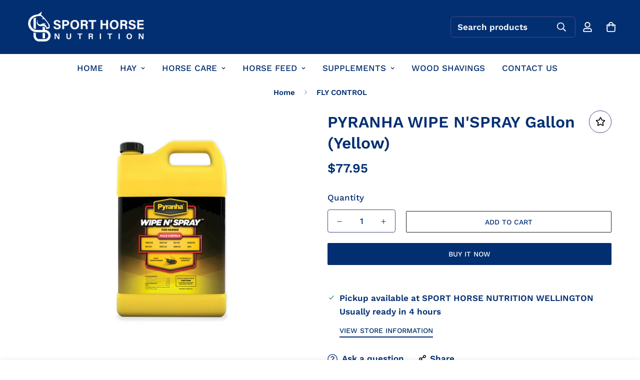

--- FILE ---
content_type: text/html; charset=utf-8
request_url: https://sporthorsenutrition.com/variants/40697988349996/?section_id=pickup-availability
body_size: 849
content:
<div id="shopify-section-pickup-availability" class="shopify-section">
<pickup-availability-preview class="pickup-availability-preview flex">


        <svg class="w-[16px] h-[16px]" aria-hidden="true" focusable="false" xmlns="http://www.w3.org/2000/svg" fill="none" viewBox="0 0 20 20">
          <path fill="#108043" stroke="#fff" d="M16.136 6.979h0l.003-.004a1.499 1.499 0 00-2.275-1.954l-5.945 6.777-1.858-1.859A1.499 1.499 0 103.94 12.06l2.999 3s0 0 0 0c.289.29.675.44 1.1.439h.019a1.5 1.5 0 001.08-.522l6.998-7.998z"/>
        </svg>
    
<div class="pickup-availability-info">Pickup available at <span>SPORT HORSE NUTRITION WELLINGTON</span><p class="prose">Usually ready in 4 hours</p>
            <button id="ShowPickupAvailabilityDrawer" class="pickup-availability-button sf__btn sf__btn-link" aria-haspopup="dialog">View store information</button></div>
  </pickup-availability-preview>

  <pickup-availability-drawer id="Drawer-Pickup-Availability" class="sf-drawer sf-drawer-pickup-availability" role="dialog" aria-modal="true"  aria-labelledby="PickupAvailabilityHeading">
    <div class="sf-drawer__wrapper touch-none hidden transition-colors duration-300 bg-black fixed z-[100] inset-0" style="--tw-bg-opacity: 0;">
      <div class="sf-drawer__content transition-transform duration-300 translate-x-0 translate-x-full ml-auto h-full md:w-[450px] bg-white z-50 flex flex-col" tabindex="-1">
        <div class="sf-drawer__header mx-6 py-4 md:pt-6">
            <h3 class="sf-drawer__header-title" id="PickupAvailabilityHeading">
                PYRANHA WIPE N&#39;SPRAY Gallon (Yellow)
            </h3><button class="sf-drawer__close p-2 cursor-pointer absolute" aria-label="Close" role="button">
              


        <svg class="w-[24px] h-[24px]" fill="currentColor" stroke="currentColor" xmlns="http://www.w3.org/2000/svg" viewBox="0 0 320 512">
            <path d="M193.94 256L296.5 153.44l21.15-21.15c3.12-3.12 3.12-8.19 0-11.31l-22.63-22.63c-3.12-3.12-8.19-3.12-11.31 0L160 222.06 36.29 98.34c-3.12-3.12-8.19-3.12-11.31 0L2.34 120.97c-3.12 3.12-3.12 8.19 0 11.31L126.06 256 2.34 379.71c-3.12 3.12-3.12 8.19 0 11.31l22.63 22.63c3.12 3.12 8.19 3.12 11.31 0L160 289.94 262.56 392.5l21.15 21.15c3.12 3.12 8.19 3.12 11.31 0l22.63-22.63c3.12-3.12 3.12-8.19 0-11.31L193.94 256z"/>
        </svg>
    

            </button>
        </div>
        <div class="sf-drawer__body sf__custom_scroll overscroll-contain flex-grow px-6 pb-4">
            <ul class="pickup-availability-list list-none" role="list" data-store-availability-drawer-content><li class="pickup-availability-list__item">
                        <h4 class="h5">SPORT HORSE NUTRITION WELLINGTON</h3>
                        <p class="pickup-availability-preview flex">


        <svg class="w-[16px] h-[16px]" aria-hidden="true" focusable="false" xmlns="http://www.w3.org/2000/svg" fill="none" viewBox="0 0 20 20">
          <path fill="#108043" stroke="#fff" d="M16.136 6.979h0l.003-.004a1.499 1.499 0 00-2.275-1.954l-5.945 6.777-1.858-1.859A1.499 1.499 0 103.94 12.06l2.999 3s0 0 0 0c.289.29.675.44 1.1.439h.019a1.5 1.5 0 001.08-.522l6.998-7.998z"/>
        </svg>
    
 Pickup available, usually ready in 4 hours
</p><address class="pickup-availability-address">
                            <p>3080 FAIRLANE FARMS ROAD<br>Suite 5<br>WELLINGTON FL 33414<br>United States</p>
<p>+15614339955</p></address>
                    </li></ul>
        </div>
      </div>
    </div>
  </pickup-availability-drawer></div>

--- FILE ---
content_type: text/html; charset=utf-8
request_url: https://sporthorsenutrition.com/products/pwnsy0075?view=grid-card-item
body_size: 2408
content:


<link href="//sporthorsenutrition.com/cdn/shop/t/7/assets/component-product-card.css?v=97355066824734256511664194941" rel="stylesheet" type="text/css" media="all" />


<div class="sf-column"><div data-a="" class="sf__pcard cursor-pointer sf-prod__block sf__pcard-style-1" data-view="card">  
      <div class="sf__pcard-image ">
        <div class="overflow-hidden cursor-pointer relative sf__image-box">
          
          <div class="flex justify-center items-center">
            <a href="/products/pwnsy0075" class="block w-full">
                
                  <div class="spc__main-img spc__img-only">
                    
<responsive-image class="sf-image" data-image-loading style="--aspect-ratio: 3/4;">
                      <img
                          srcset="//sporthorsenutrition.com/cdn/shop/products/ScreenShot2022-10-15at22.37.29.png?v=1665887892&width=165 165w,//sporthorsenutrition.com/cdn/shop/products/ScreenShot2022-10-15at22.37.29.png?v=1665887892&width=360 360w,//sporthorsenutrition.com/cdn/shop/products/ScreenShot2022-10-15at22.37.29.png?v=1665887892&width=533 533w,//sporthorsenutrition.com/cdn/shop/products/ScreenShot2022-10-15at22.37.29.png?v=1665887892&width=720 720w,//sporthorsenutrition.com/cdn/shop/products/ScreenShot2022-10-15at22.37.29.png?v=1665887892&width=940 940w,//sporthorsenutrition.com/cdn/shop/products/ScreenShot2022-10-15at22.37.29.png?v=1665887892&width=1066 1066w,//sporthorsenutrition.com/cdn/shop/products/ScreenShot2022-10-15at22.37.29.png?v=1665887892 1115w"
                          src="//sporthorsenutrition.com/cdn/shop/products/ScreenShot2022-10-15at22.37.29.png?v=1665887892&width=360"
                          sizes="(min-width: 1200px) 267px, (min-width: 990px) calc((100vw - 130px) / 4), (min-width: 750px) calc((100vw - 120px) / 3), calc((100vw - 35px) / 2)"
                          alt=""
                          loading="lazy"
                          class="se-out w-full h-full"
                          width="1115"
                          height="972"
                          alt="PYRANHA WIPE N'SPRAY Gallon (Yellow)"
                      >
                    </responsive-image>
                  </div>
            </a>
          </div>

          
<span class="prod__tag prod__tag--soldout" style="display: none;">Sold Out</span><div class="sf__pcard-action hidden md:block z-10">
                  

                    
                      

  <button
    class="sf__tooltip-item sf__btn-icon sf-wishlist__button sf__tooltip-left sf__tooltip-style-1"
    type="button"
    data-product-handle="pwnsy0075"
  >
    <span class="sf__tooltip-icon block">
      
      <svg class="w-[20px] h-[20px]" fill="currentColor" xmlns="http://www.w3.org/2000/svg" viewBox="0 0 576 512"><path d="M528.1 171.5L382 150.2 316.7 17.8c-11.7-23.6-45.6-23.9-57.4 0L194 150.2 47.9 171.5c-26.2 3.8-36.7 36.1-17.7 54.6l105.7 103-25 145.5c-4.5 26.3 23.2 46 46.4 33.7L288 439.6l130.7 68.7c23.2 12.2 50.9-7.4 46.4-33.7l-25-145.5 105.7-103c19-18.5 8.5-50.8-17.7-54.6zM388.6 312.3l23.7 138.4L288 385.4l-124.3 65.3 23.7-138.4-100.6-98 139-20.2 62.2-126 62.2 126 139 20.2-100.6 98z"/></svg>
    </span><span class="sf__tooltip-content sf-wishlist__button-content" data-revert-text="Remove from wishlist">
      Add to wishlist
    </span>
  </button>


                    



  <button
    class="sf__tooltip-item sf__btn-icon sf-pqv__button sf__tooltip-left sf__tooltip-style-1"
    type="button"
    data-product-handle="pwnsy0075"
  >
    <span class="sf__tooltip-icon block">
      
      <svg class="w-[20px] h-[20px]" fill="currentColor" stroke="currentColor" xmlns="http://www.w3.org/2000/svg" viewBox="0 0 576 512"><path d="M569.354 231.631C512.969 135.948 407.808 72 288 72 168.14 72 63.004 135.994 6.646 231.63a47.999 47.999 0 0 0 0 48.739C63.032 376.053 168.192 440 288 440c119.86 0 224.996-63.994 281.354-159.631a48.002 48.002 0 0 0 0-48.738zM416 228c0 68.483-57.308 124-128 124s-128-55.517-128-124 57.308-124 128-124 128 55.517 128 124zm125.784 36.123C489.837 352.277 393.865 408 288 408c-106.291 0-202.061-56.105-253.784-143.876a16.006 16.006 0 0 1 0-16.247c29.072-49.333 73.341-90.435 127.66-115.887C140.845 158.191 128 191.568 128 228c0 85.818 71.221 156 160 156 88.77 0 160-70.178 160-156 0-36.411-12.833-69.794-33.875-96.01 53.76 25.189 98.274 66.021 127.66 115.887a16.006 16.006 0 0 1-.001 16.246zM224 224c0-10.897 2.727-21.156 7.53-30.137v.02c0 14.554 11.799 26.353 26.353 26.353 14.554 0 26.353-11.799 26.353-26.353s-11.799-26.353-26.353-26.353h-.02c8.981-4.803 19.24-7.53 30.137-7.53 35.346 0 64 28.654 64 64s-28.654 64-64 64-64-28.654-64-64z"/></svg>
    </span><span class="sf__tooltip-content " data-revert-text="">
      Quick view
    </span>
  </button>


</div> <div class="sf__pcard-quick-add ">

      <product-form class="f-product-form w-full product-form form" data-product-id="6961115725868"><form method="post" action="/cart/add" accept-charset="UTF-8" class="product-card-form" enctype="multipart/form-data" novalidate="novalidate"><input type="hidden" name="form_type" value="product" /><input type="hidden" name="utf8" value="✓" /><input hidden name="id" required value="40697988349996" data-selected-variant="">
            <button
                class="add-to-cart sf__btn w-full flex-grow shrink not-change relative sf__btn-secondary sf__btn-white" name="add"
                
                aria-label="Add to cart"
            >
              <span class="atc-spinner inset-0 absolute items-center justify-center">
                
                <svg class="animate-spin w-[20px] h-[20px]" xmlns="http://www.w3.org/2000/svg" viewBox="0 0 24 24" fill="none">
                  <circle class="opacity-25" cx="12" cy="12" r="10" stroke="currentColor" stroke-width="4"></circle>
                  <path class="opacity-75" fill="currentColor" d="M4 12a8 8 0 018-8V0C5.373 0 0 5.373 0 12h4zm2 5.291A7.962 7.962 0 014 12H0c0 3.042 1.135 5.824 3 7.938l3-2.647z"></path>
                </svg>
              </span>
              <span class="not-change atc-text">
                
                  Quick Add
                
              </span>
            </button><input type="hidden" name="product-id" value="6961115725868" /></form></product-form>
    
  </div>
               
        </div>
      </div>
  
      <div class="sf__pcard-content text-left">
        <div class="mt-3 lg:mt-5">
          <div class="max-w-full w-full">
              <h3 class="block text-base">
                <a href="/products/pwnsy0075" class="block mb-[5px] leading-normal sf__pcard-name font-medium truncate-lines hover:text-color-secondary">
                  PYRANHA WIPE N'SPRAY Gallon (Yellow)
                </a>
              </h3>
            
            
          </div>
        
          <div class="sf__pcard-price leading-normal">
            <div class="f-price inline-flex items-center flex-wrap">

  <div class="f-price__regular">
    <span class="visually-hidden visually-hidden--inline">Regular price</span>
    <span class="f-price-item f-price-item--regular ">
        $77.95
      </span>
  </div>
  <div class="f-price__sale">
    <span class="visually-hidden visually-hidden--inline">Sale price</span>
    <span class="f-price-item f-price-item--sale  prod__price text-color-regular-price">
        $77.95
      </span>
      <span class="visually-hidden visually-hidden--inline">Regular price</span>
      <s class="f-price-item f-price-item--regular prod__compare_price ml-2 line-through text-color-secondary flex items-center">
        
          
        
      </s></div>
  <div class="f-price__unit-wrapper hidden">
    <span class="visually-hidden">Unit price</span>
    <div class="f-price__unit"><span data-unit-price></span><span aria-hidden="true">/</span><span data-unit-price-base-unit></span></div>
  </div>

  
</div>

          </div>
          
        </div><div class="content-view-list mt-5 hidden">
          <div class="leading-7 text-color-secondary mb-4">
            1 Gallon Bottle Effective On Flies, Mosquitoes, Gnats, Fleas, And Ticks Ready To Use Formula...
          </div>
          <div class="flex items-start">

<button
  type="submit"
  name="add"
  class="add-to-cart sf__btn flex-grow shrink not-change relative sf__btn-primary "
  data-atc-text="Quick Add"
>
  <span class="atc-spinner inset-0 absolute items-center justify-center">
    


        <svg class="animate-spin w-[20px] h-[20px] " xmlns="http://www.w3.org/2000/svg" viewBox="0 0 24 24" fill="none">
            <circle class="opacity-25" cx="12" cy="12" r="10" stroke="currentColor" stroke-width="4"></circle>
            <path class="opacity-75" fill="currentColor" d="M4 12a8 8 0 018-8V0C5.373 0 0 5.373 0 12h4zm2 5.291A7.962 7.962 0 014 12H0c0 3.042 1.135 5.824 3 7.938l3-2.647z"></path>
        </svg>
    

  </span>
  <span class="not-change atc-text">
    
      Quick Add
    
  </span>
</button>

              
<div class="grid grid-cols-3 gap-2.5 ml-2.5">
              

                
                  

  <button
    class="sf__tooltip-item sf__btn-icon sf-wishlist__button sf__tooltip-bottom sf__tooltip-style-1"
    type="button"
    data-product-handle="pwnsy0075"
  >
    <span class="sf__tooltip-icon block">
      
      <svg class="w-[20px] h-[20px]" fill="currentColor" xmlns="http://www.w3.org/2000/svg" viewBox="0 0 576 512"><path d="M528.1 171.5L382 150.2 316.7 17.8c-11.7-23.6-45.6-23.9-57.4 0L194 150.2 47.9 171.5c-26.2 3.8-36.7 36.1-17.7 54.6l105.7 103-25 145.5c-4.5 26.3 23.2 46 46.4 33.7L288 439.6l130.7 68.7c23.2 12.2 50.9-7.4 46.4-33.7l-25-145.5 105.7-103c19-18.5 8.5-50.8-17.7-54.6zM388.6 312.3l23.7 138.4L288 385.4l-124.3 65.3 23.7-138.4-100.6-98 139-20.2 62.2-126 62.2 126 139 20.2-100.6 98z"/></svg>
    </span><span class="sf__tooltip-content sf-wishlist__button-content" data-revert-text="Remove from wishlist">
      Add to wishlist
    </span>
  </button>


                



  <button
    class="sf__tooltip-item sf__btn-icon sf-pqv__button sf__tooltip-bottom sf__tooltip-style-1"
    type="button"
    data-product-handle="pwnsy0075"
  >
    <span class="sf__tooltip-icon block">
      
      <svg class="w-[20px] h-[20px]" fill="currentColor" stroke="currentColor" xmlns="http://www.w3.org/2000/svg" viewBox="0 0 576 512"><path d="M569.354 231.631C512.969 135.948 407.808 72 288 72 168.14 72 63.004 135.994 6.646 231.63a47.999 47.999 0 0 0 0 48.739C63.032 376.053 168.192 440 288 440c119.86 0 224.996-63.994 281.354-159.631a48.002 48.002 0 0 0 0-48.738zM416 228c0 68.483-57.308 124-128 124s-128-55.517-128-124 57.308-124 128-124 128 55.517 128 124zm125.784 36.123C489.837 352.277 393.865 408 288 408c-106.291 0-202.061-56.105-253.784-143.876a16.006 16.006 0 0 1 0-16.247c29.072-49.333 73.341-90.435 127.66-115.887C140.845 158.191 128 191.568 128 228c0 85.818 71.221 156 160 156 88.77 0 160-70.178 160-156 0-36.411-12.833-69.794-33.875-96.01 53.76 25.189 98.274 66.021 127.66 115.887a16.006 16.006 0 0 1-.001 16.246zM224 224c0-10.897 2.727-21.156 7.53-30.137v.02c0 14.554 11.799 26.353 26.353 26.353 14.554 0 26.353-11.799 26.353-26.353s-11.799-26.353-26.353-26.353h-.02c8.981-4.803 19.24-7.53 30.137-7.53 35.346 0 64 28.654 64 64s-28.654 64-64 64-64-28.654-64-64z"/></svg>
    </span><span class="sf__tooltip-content " data-revert-text="">
      Quick view
    </span>
  </button>


</div>
          </div>
        </div>
      </div></div> <!-- .sf__pcard --></div><!-- .sf-column -->


--- FILE ---
content_type: text/javascript; charset=utf-8
request_url: https://sporthorsenutrition.com/products/pwnsy0075.js
body_size: 651
content:
{"id":6961115725868,"title":"PYRANHA WIPE N'SPRAY Gallon (Yellow)","handle":"pwnsy0075","description":"\u003cul class=\"a-unordered-list a-vertical a-spacing-mini\" data-mce-fragment=\"1\"\u003e\n\u003cli data-mce-fragment=\"1\"\u003e\u003cspan class=\"a-list-item\" data-mce-fragment=\"1\"\u003e1 Gallon Bottle\u003c\/span\u003e\u003c\/li\u003e\n\u003cli data-mce-fragment=\"1\"\u003e\u003cspan class=\"a-list-item\" data-mce-fragment=\"1\"\u003eEffective On Flies, Mosquitoes, Gnats, Fleas, And Ticks\u003c\/span\u003e\u003c\/li\u003e\n\u003cli data-mce-fragment=\"1\"\u003e\u003cspan class=\"a-list-item\" data-mce-fragment=\"1\"\u003eReady To Use Formula\u003c\/span\u003e\u003c\/li\u003e\n\u003cli data-mce-fragment=\"1\"\u003e\u003cspan class=\"a-list-item\" data-mce-fragment=\"1\"\u003eReady To Use\u003c\/span\u003e\u003c\/li\u003e\n\u003c\/ul\u003e\n\u003cp data-mce-fragment=\"1\"\u003e\u003cspan class=\"a-list-item\" data-mce-fragment=\"1\"\u003e\u003cspan data-mce-fragment=\"1\"\u003eSpecially formulated, Piranha Wipe 'N Spray is a pyrethrum-based formula that is specially designed to be applied directly on the animal. The ready-to-use formula provides superior fly protection, while imparting a high sheen to the hair when brushed out. Extremely effective, just 1 to 2 ounces per head will deliver optimum protection. Citronella-scented, it contains lanolin as a coat conditioner and has been proven effective on biting flies, mosquitoes, gnats, fleas, and ticks.\u003c\/span\u003e\u003c\/span\u003e\u003c\/p\u003e","published_at":"2022-09-25T03:47:01-04:00","created_at":"2022-09-25T03:47:01-04:00","vendor":"sporthorsenutrition","type":"","tags":[],"price":7795,"price_min":7795,"price_max":7795,"available":true,"price_varies":false,"compare_at_price":null,"compare_at_price_min":0,"compare_at_price_max":0,"compare_at_price_varies":false,"variants":[{"id":40697988349996,"title":"Default Title","option1":"Default Title","option2":null,"option3":null,"sku":"PWNSY0075","requires_shipping":true,"taxable":true,"featured_image":null,"available":true,"name":"PYRANHA WIPE N'SPRAY Gallon (Yellow)","public_title":null,"options":["Default Title"],"price":7795,"weight":0,"compare_at_price":null,"inventory_management":"shopify","barcode":"","requires_selling_plan":false,"selling_plan_allocations":[]}],"images":["\/\/cdn.shopify.com\/s\/files\/1\/0588\/6797\/4188\/products\/ScreenShot2022-10-15at22.37.29.png?v=1665887892"],"featured_image":"\/\/cdn.shopify.com\/s\/files\/1\/0588\/6797\/4188\/products\/ScreenShot2022-10-15at22.37.29.png?v=1665887892","options":[{"name":"Title","position":1,"values":["Default Title"]}],"url":"\/products\/pwnsy0075","media":[{"alt":null,"id":24176756883500,"position":1,"preview_image":{"aspect_ratio":1.147,"height":972,"width":1115,"src":"https:\/\/cdn.shopify.com\/s\/files\/1\/0588\/6797\/4188\/products\/ScreenShot2022-10-15at22.37.29.png?v=1665887892"},"aspect_ratio":1.147,"height":972,"media_type":"image","src":"https:\/\/cdn.shopify.com\/s\/files\/1\/0588\/6797\/4188\/products\/ScreenShot2022-10-15at22.37.29.png?v=1665887892","width":1115}],"requires_selling_plan":false,"selling_plan_groups":[]}

--- FILE ---
content_type: text/javascript
request_url: https://sporthorsenutrition.com/cdn/shop/t/7/assets/quick-view.min.js?v=125552153044879390971664194943
body_size: 9610
content:
!function(){var t={7345:function(t,e,n){"use strict";n.r(e);var r=n(4942),a=n(4558).MinimogSettings;const i=window.__i18n||new class{constructor(){var t=this;(0,r.Z)(this,"shop_locale",a.shop_locale?.current||"en"),(0,r.Z)(this,"locales",{default:{date_format:"MM/dd/yyyy",add_button:"Add",added_button:"Added",bundle_button:"Add selected item(s)",bundle_saved:"Saved",bundle_select:"Select",bundle_selected:"Selected",bundle_this_item:"This item",bundle_total:"Total price",checkout:"Checkout",discount_summary:"You will get <strong>{discount_value} OFF</strong> on each product",discount_title:"SPECIAL OFFER",free:"FREE",incart_title:'Customers also bought with "{product_title}"',prepurchase_added:"You just added",prepurchase_title:'Frequently bought with "{product_title}"',qty_discount_note:"on each product",qty_discount_title:"{item_count} item(s) get {discount_value} OFF",sizechart_button:"Size chart",field_name:"Enter your name",field_email:"Enter your email",field_birthday:"Date of birth",discount_noti:"* Discount will be calculated and applied at checkout",fox_discount_noti:"* You are entitled to 1 discount offer of <span>{price}</span> (<span>{discount_title}</span>). This offer <b>can't be combined</b> with any other discount you add here!",bis_open:"Notify me when available",bis_heading:"Back in stock alert 📬",bis_desc:"We will send you a notification as soon as this product is available again.",bis_submit:"Notify me",bis_email:"Your email",bis_name:"Your name",bis_phone:"Your phone number",bis_note:"Your note",bis_signup:"Email me with news and offers",bis_thankyou:"Thank you! We'll send you an email when this product is available!",preorder_discount_title:"🎁 Preorder now to get <strong>{discount_value} OFF</strong>",preorder_shipping_note:"🚚 Item will be delivered on or before <strong>{eta}</strong>",preorder_end_note:"🔥 Preorder will end at <strong>{end_time}</strong>"}}),(0,r.Z)(this,"tr",(function(e){let n=arguments.length>1&&void 0!==arguments[1]?arguments[1]:{};const{locales:r,shop_locale:a}=t;let i=r[a]?.[e]||r.default[e]||`Foxkit: translation missing for ${e}!`;const o=Object.keys(n);return o.length&&Object.entries(n).forEach((t=>{let[e,n]=t;return i=i.replace(`{${e}}`,n)})),i})),(0,r.Z)(this,"setLocales",((t,e)=>{this.locales[t]=e}))}};window.__i18n=window.__i18n||i,e.default=i},4558:function(t,e,n){"use strict";n.r(e),n.d(e,{MinimogEvents:function(){return a},MinimogTheme:function(){return i},MinimogSettings:function(){return o},MinimogStrings:function(){return s},MinimogLibs:function(){return u}});var r=n(8971);n(9280);window.MinimogEvents=window.MinimogEvents||new r.Z,window._ThemeEvent=window.MinimogEvents,window.MinimogLibs.loadjs=__loadjs;const a=window.MinimogEvents,i=window.MinimogTheme||{},o=window.MinimogSettings||{},s=window.MinimogStrings||{},u=window.MinimogLibs||{}},9280:function(){__loadjs=function(){var t=function(){},e={},n={},r={};function a(t,e){if(t){var a=r[t];if(n[t]=e,a)for(;a.length;)a[0](t,e),a.splice(0,1)}}function i(e,n){e.call&&(e={success:e}),n.length?(e.error||t)(n):(e.success||t)(e)}function o(e,n,r,a){var i,s,u=document,c=r.async,d=(r.numRetries||0)+1,l=r.before||t,h=e.replace(/[\?|#].*$/,""),f=e.replace(/^(css|img)!/,"");a=a||0,/(^css!|\.css$)/.test(h)?((s=u.createElement("link")).rel="stylesheet",s.href=f,(i="hideFocus"in s)&&s.relList&&(i=0,s.rel="preload",s.as="style")):/(^img!|\.(png|gif|jpg|svg|webp)$)/.test(h)?(s=u.createElement("img")).src=f:((s=u.createElement("script")).src=e,s.async=void 0===c||c),!(s.onload=s.onerror=s.onbeforeload=function(t){var u=t.type[0];if(i)try{s.sheet.cssText.length||(u="e")}catch(t){18!=t.code&&(u="e")}if("e"==u){if((a+=1)<d)return o(e,n,r,a)}else if("preload"==s.rel&&"style"==s.as)return s.rel="stylesheet";n(e,u,t.defaultPrevented)})!==l(e,s)&&u.head.appendChild(s)}function s(t,n,r){var s,u;if(n&&n.trim&&(s=n),u=(s?r:n)||{},s){if(s in e)throw"LoadJS";e[s]=!0}function c(e,n){!function(t,e,n){var r,a,i=(t=t.push?t:[t]).length,s=i,u=[];for(r=function(t,n,r){if("e"==n&&u.push(t),"b"==n){if(!r)return;u.push(t)}--i||e(u)},a=0;a<s;a++)o(t[a],r,n)}(t,(function(t){i(u,t),e&&i({success:e,error:n},t),a(s,t)}),u)}if(u.returnPromise)return new Promise(c);c()}return s.ready=function(t,e){return function(t,e){t=t.push?t:[t];var a,i,o,s=[],u=t.length,c=u;for(a=function(t,n){n.length&&s.push(t),--c||e(s)};u--;)i=t[u],(o=n[i])?a(i,o):(r[i]=r[i]||[]).push(a)}(t,(function(t){i(e,t)})),s},s.done=function(t){a(t,[])},s.reset=function(){e={},n={},r={}},s.isDefined=function(t){return t in e},s}()},6295:function(t,e,n){"use strict";n.r(e);n(2422);e.default=new class{constructor(){return this.component=this.component.bind(this),this.component}component(t,e){for(var n=arguments.length,r=new Array(n>2?n-2:0),a=2;a<n;a++)r[a-2]=arguments[a];if("function"==typeof t)return t({...e,children:r});r&&(r=r.filter((t=>null!==t))),e&&(e.class&&(e.className=e.class),delete e.children);let i="fragment"!==t?function(t,e){e=e||{};let n=document.createElement(t);try{n=Object.assign(n,e)}catch{const t=Object.keys(e);for(let r=0;r<t.length;r++)"dataSet"!==e[r]&&n.setAttribute(t[r],e[t[r]])}return n}(t,e):document.createDocumentFragment();if(-1!==["svg","path","rect","text","circle","g"].indexOf(t)){i=document.createElementNS("http://www.w3.org/2000/svg",t);for(const t in e){const n="className"===t?"class":t;i.setAttribute(n,e[t])}}for(const t of r)Array.isArray(t)?i.append(...t):i.append(t);if(e?.dataSet)for(const t in e.dataSet)Object.prototype.hasOwnProperty.call(e.dataSet,t)&&(i.dataset[t]=e.dataSet[t]);return e&&!window.__aleartedJSXData&&Object.keys(e).find((t=>t.match(/^data-/)))&&(alert("Do not use data-* in your JSX component! Use dataSet instead!! - Check the console.trace for more info"),window.__aleartedJSXData=!0),e?.ref&&("function"==typeof e.ref?e.ref(i):e.ref=i),e?.on&&Object.entries(e.on).forEach((t=>{let[e,n]=t;i.addEventListener(e,n)})),e?.style&&Object.entries(e.style).forEach((t=>{let[e,n]=t;i.style.setProperty(e,n)})),i}}},8971:function(t,e,n){"use strict";n.d(e,{X:function(){return r},Z:function(){return a}});const r=t=>{let{context:e=document.documentElement,event:n="click",selector:r,handler:a,capture:i=!1}=t;const o=function(t){for(let e=t.target;e&&e!==this;e=e.parentNode)if(e.matches(r)){a.call(e,t,e);break}};return e.addEventListener(n,o,i),()=>{e.removeEventListener(n,o,i)}};class a{constructor(){this.events={}}get evts(){return Object.keys(this.events)}subscribe(t,e){return this.events[t]=this.events[t]||[],this.events[t].push(e),()=>this.unSubscribe(t,e)}unSubscribe(t,e){const n=this.events[t];if(n&&Array.isArray(n))for(let t=0;t<n.length;t++)if(n[t]===e){n.splice(t,1);break}}emit(t){for(var e=arguments.length,n=new Array(e>1?e-1:0),r=1;r<e;r++)n[r-1]=arguments[r];(this.events[t]||[]).forEach((t=>{t(...n)}))}}},2422:function(){!function(){function t(){var t=Array.prototype.slice.call(arguments),e=document.createDocumentFragment();t.forEach((function(t){var n=t instanceof Node;e.appendChild(n?t:document.createTextNode(String(t)))})),this.appendChild(e)}[Element.prototype,Document.prototype,DocumentFragment.prototype].forEach((function(e){e.hasOwnProperty("append")||Object.defineProperty(e,"append",{configurable:!0,enumerable:!0,writable:!0,value:t})}))}()},4942:function(t,e,n){"use strict";function r(t,e,n){return e in t?Object.defineProperty(t,e,{value:n,enumerable:!0,configurable:!0,writable:!0}):t[e]=n,t}n.d(e,{Z:function(){return r}})}},e={};function n(r){var a=e[r];if(void 0!==a)return a.exports;var i=e[r]={exports:{}};return t[r](i,i.exports,n),i.exports}n.n=function(t){var e=t&&t.__esModule?function(){return t.default}:function(){return t};return n.d(e,{a:e}),e},n.d=function(t,e){for(var r in e)n.o(e,r)&&!n.o(t,r)&&Object.defineProperty(t,r,{enumerable:!0,get:e[r]})},n.o=function(t,e){return Object.prototype.hasOwnProperty.call(t,e)},n.r=function(t){"undefined"!=typeof Symbol&&Symbol.toStringTag&&Object.defineProperty(t,Symbol.toStringTag,{value:"Module"}),Object.defineProperty(t,"__esModule",{value:!0})},function(){"use strict";var t=n(4942),e=n(6295).default;function r(t){let{className:n=""}=t;return e("svg",{className:`animate-spin hidden w-[20px] h-[20px] ${n}`,xmlns:"http://www.w3.org/2000/svg",viewBox:"0 0 24 24",fill:"none"},e("circle",{className:"opacity-25",cx:"12",cy:"12",r:"10",stroke:"currentColor","stroke-width":"4"}),e("path",{className:"opacity-75",fill:"currentColor",d:"M4 12a8 8 0 018-8V0C5.373 0 0 5.373 0 12h4zm2 5.291A7.962 7.962 0 014 12H0c0 3.042 1.135 5.824 3 7.938l3-2.647z"}))}var a=n(6295).default;function i(t){let{wrapper_class:e=""}=t;return a("div",{style:{"--tw-bg-opacity":"0.3"},className:`sf-modal sf-modal__wrapper fixed inset-0 px-5 bg-black flex items-center justify-center transition-opacity opacity-0 duration-200 ease-out ${e}`},a("div",{className:"sf-modal__content bg-white relative rounded max-h-[90vh]"},a("button",{className:"sf-modal__close text-black absolute p-2 bg-white hover:bg-gray-300 rounded-full z-10"},a("svg",{className:"w-4 h-4",fill:"none",stroke:"currentColor",viewBox:"0 0 24 24",xmlns:"http://www.w3.org/2000/svg"},a("path",{"stroke-linecap":"round","stroke-linejoin":"round","stroke-width":"2",d:"M6 18L18 6M6 6l12 12"}))),a("div",{className:"sf-modal__content-inner"})))}var o=n(8971),s=n(6295).default;var u=class{constructor(e){var n=this;(0,t.Z)(this,"init",(()=>{(0,o.X)({selector:".sf-modal__wrapper",handler:t=>{(t?.target===this.modal||t?.target?.closest(".sf-modal__close"))&&this.close(t)}})})),(0,t.Z)(this,"setSizes",(function(){let t=arguments.length>0&&void 0!==arguments[0]?arguments[0]:"";n.resetSize(),n.sizes=t,t.split(" ").forEach((t=>{n.modalContent?.classList?.add(t)}))})),(0,t.Z)(this,"setWidth",(t=>{this.modalContent.style.width=t})),(0,t.Z)(this,"resetSize",(()=>{this.sizes&&(this.sizes.split(" ").forEach((t=>{this.modalContent?.classList?.remove(t)})),this.sizes="")})),(0,t.Z)(this,"appendChild",(t=>{this?.modalContentInner?.appendChild(t),this.children=t})),(0,t.Z)(this,"removeChild",(()=>{this?.children?.remove()})),(0,t.Z)(this,"open",(()=>{document.documentElement.classList.add("prevent-scroll"),document.body.appendChild(this.modal),setTimeout((()=>this.modal.classList.add("opacity-100"))),window.addEventListener("keydown",this.handleKeyDown)})),(0,t.Z)(this,"close",(t=>{t?.preventDefault(),this.modal.classList.remove("opacity-100"),window.removeEventListener("keydown",this.handleKeyDown),setTimeout((()=>{this.modal.remove(),this.removeChild(),this.resetSize(),this.modalContent.style.removeProperty("width"),document.documentElement.classList.remove("prevent-scroll")}),this.transitionDuration)})),(0,t.Z)(this,"handleKeyDown",(t=>{27===t.keyCode&&this.close()})),this.modal=s(i,{wrapper_class:e||void 0}),this.modalContent=this.modal?.querySelector(".sf-modal__content"),this.modalContentInner=this.modal?.querySelector(".sf-modal__content-inner"),this.transitionDuration=200,this.init()}};function c(t,e){if(e.length<t)throw new TypeError(t+" argument"+(t>1?"s":"")+" required, but only "+e.length+" present")}function d(t){return c(1,arguments),t instanceof Date||"object"==typeof t&&"[object Date]"===Object.prototype.toString.call(t)}function l(t){c(1,arguments);var e=Object.prototype.toString.call(t);return t instanceof Date||"object"==typeof t&&"[object Date]"===e?new Date(t.getTime()):"number"==typeof t||"[object Number]"===e?new Date(t):new Date(NaN)}function h(t){if(c(1,arguments),!d(t)&&"number"!=typeof t)return!1;var e=l(t);return!isNaN(Number(e))}var f={lessThanXSeconds:{one:"less than a second",other:"less than {{count}} seconds"},xSeconds:{one:"1 second",other:"{{count}} seconds"},halfAMinute:"half a minute",lessThanXMinutes:{one:"less than a minute",other:"less than {{count}} minutes"},xMinutes:{one:"1 minute",other:"{{count}} minutes"},aboutXHours:{one:"about 1 hour",other:"about {{count}} hours"},xHours:{one:"1 hour",other:"{{count}} hours"},xDays:{one:"1 day",other:"{{count}} days"},aboutXWeeks:{one:"about 1 week",other:"about {{count}} weeks"},xWeeks:{one:"1 week",other:"{{count}} weeks"},aboutXMonths:{one:"about 1 month",other:"about {{count}} months"},xMonths:{one:"1 month",other:"{{count}} months"},aboutXYears:{one:"about 1 year",other:"about {{count}} years"},xYears:{one:"1 year",other:"{{count}} years"},overXYears:{one:"over 1 year",other:"over {{count}} years"},almostXYears:{one:"almost 1 year",other:"almost {{count}} years"}},m=function(t,e,n){var r,a=f[t];return r="string"==typeof a?a:1===e?a.one:a.other.replace("{{count}}",e.toString()),null!=n&&n.addSuffix?n.comparison&&n.comparison>0?"in "+r:r+" ago":r};function g(t){return function(){var e=arguments.length>0&&void 0!==arguments[0]?arguments[0]:{},n=e.width?String(e.width):t.defaultWidth,r=t.formats[n]||t.formats[t.defaultWidth];return r}}var w={date:g({formats:{full:"EEEE, MMMM do, y",long:"MMMM do, y",medium:"MMM d, y",short:"MM/dd/yyyy"},defaultWidth:"full"}),time:g({formats:{full:"h:mm:ss a zzzz",long:"h:mm:ss a z",medium:"h:mm:ss a",short:"h:mm a"},defaultWidth:"full"}),dateTime:g({formats:{full:"{{date}} 'at' {{time}}",long:"{{date}} 'at' {{time}}",medium:"{{date}}, {{time}}",short:"{{date}}, {{time}}"},defaultWidth:"full"})},p={lastWeek:"'last' eeee 'at' p",yesterday:"'yesterday at' p",today:"'today at' p",tomorrow:"'tomorrow at' p",nextWeek:"eeee 'at' p",other:"P"},v=function(t,e,n,r){return p[t]};function b(t){return function(e,n){var r,a=n||{};if("formatting"===(a.context?String(a.context):"standalone")&&t.formattingValues){var i=t.defaultFormattingWidth||t.defaultWidth,o=a.width?String(a.width):i;r=t.formattingValues[o]||t.formattingValues[i]}else{var s=t.defaultWidth,u=a.width?String(a.width):t.defaultWidth;r=t.values[u]||t.values[s]}return r[t.argumentCallback?t.argumentCallback(e):e]}}var y={ordinalNumber:function(t,e){var n=Number(t),r=n%100;if(r>20||r<10)switch(r%10){case 1:return n+"st";case 2:return n+"nd";case 3:return n+"rd"}return n+"th"},era:b({values:{narrow:["B","A"],abbreviated:["BC","AD"],wide:["Before Christ","Anno Domini"]},defaultWidth:"wide"}),quarter:b({values:{narrow:["1","2","3","4"],abbreviated:["Q1","Q2","Q3","Q4"],wide:["1st quarter","2nd quarter","3rd quarter","4th quarter"]},defaultWidth:"wide",argumentCallback:function(t){return t-1}}),month:b({values:{narrow:["J","F","M","A","M","J","J","A","S","O","N","D"],abbreviated:["Jan","Feb","Mar","Apr","May","Jun","Jul","Aug","Sep","Oct","Nov","Dec"],wide:["January","February","March","April","May","June","July","August","September","October","November","December"]},defaultWidth:"wide"}),day:b({values:{narrow:["S","M","T","W","T","F","S"],short:["Su","Mo","Tu","We","Th","Fr","Sa"],abbreviated:["Sun","Mon","Tue","Wed","Thu","Fri","Sat"],wide:["Sunday","Monday","Tuesday","Wednesday","Thursday","Friday","Saturday"]},defaultWidth:"wide"}),dayPeriod:b({values:{narrow:{am:"a",pm:"p",midnight:"mi",noon:"n",morning:"morning",afternoon:"afternoon",evening:"evening",night:"night"},abbreviated:{am:"AM",pm:"PM",midnight:"midnight",noon:"noon",morning:"morning",afternoon:"afternoon",evening:"evening",night:"night"},wide:{am:"a.m.",pm:"p.m.",midnight:"midnight",noon:"noon",morning:"morning",afternoon:"afternoon",evening:"evening",night:"night"}},defaultWidth:"wide",formattingValues:{narrow:{am:"a",pm:"p",midnight:"mi",noon:"n",morning:"in the morning",afternoon:"in the afternoon",evening:"in the evening",night:"at night"},abbreviated:{am:"AM",pm:"PM",midnight:"midnight",noon:"noon",morning:"in the morning",afternoon:"in the afternoon",evening:"in the evening",night:"at night"},wide:{am:"a.m.",pm:"p.m.",midnight:"midnight",noon:"noon",morning:"in the morning",afternoon:"in the afternoon",evening:"in the evening",night:"at night"}},defaultFormattingWidth:"wide"})};function T(t){return function(e){var n=arguments.length>1&&void 0!==arguments[1]?arguments[1]:{},r=n.width,a=r&&t.matchPatterns[r]||t.matchPatterns[t.defaultMatchWidth],i=e.match(a);if(!i)return null;var o,s=i[0],u=r&&t.parsePatterns[r]||t.parsePatterns[t.defaultParseWidth],c=Array.isArray(u)?C(u,(function(t){return t.test(s)})):M(u,(function(t){return t.test(s)}));o=t.valueCallback?t.valueCallback(c):c,o=n.valueCallback?n.valueCallback(o):o;var d=e.slice(s.length);return{value:o,rest:d}}}function M(t,e){for(var n in t)if(t.hasOwnProperty(n)&&e(t[n]))return n}function C(t,e){for(var n=0;n<t.length;n++)if(e(t[n]))return n}var _,S={ordinalNumber:(_={matchPattern:/^(\d+)(th|st|nd|rd)?/i,parsePattern:/\d+/i,valueCallback:function(t){return parseInt(t,10)}},function(t){var e=arguments.length>1&&void 0!==arguments[1]?arguments[1]:{},n=t.match(_.matchPattern);if(!n)return null;var r=n[0],a=t.match(_.parsePattern);if(!a)return null;var i=_.valueCallback?_.valueCallback(a[0]):a[0];i=e.valueCallback?e.valueCallback(i):i;var o=t.slice(r.length);return{value:i,rest:o}}),era:T({matchPatterns:{narrow:/^(b|a)/i,abbreviated:/^(b\.?\s?c\.?|b\.?\s?c\.?\s?e\.?|a\.?\s?d\.?|c\.?\s?e\.?)/i,wide:/^(before christ|before common era|anno domini|common era)/i},defaultMatchWidth:"wide",parsePatterns:{any:[/^b/i,/^(a|c)/i]},defaultParseWidth:"any"}),quarter:T({matchPatterns:{narrow:/^[1234]/i,abbreviated:/^q[1234]/i,wide:/^[1234](th|st|nd|rd)? quarter/i},defaultMatchWidth:"wide",parsePatterns:{any:[/1/i,/2/i,/3/i,/4/i]},defaultParseWidth:"any",valueCallback:function(t){return t+1}}),month:T({matchPatterns:{narrow:/^[jfmasond]/i,abbreviated:/^(jan|feb|mar|apr|may|jun|jul|aug|sep|oct|nov|dec)/i,wide:/^(january|february|march|april|may|june|july|august|september|october|november|december)/i},defaultMatchWidth:"wide",parsePatterns:{narrow:[/^j/i,/^f/i,/^m/i,/^a/i,/^m/i,/^j/i,/^j/i,/^a/i,/^s/i,/^o/i,/^n/i,/^d/i],any:[/^ja/i,/^f/i,/^mar/i,/^ap/i,/^may/i,/^jun/i,/^jul/i,/^au/i,/^s/i,/^o/i,/^n/i,/^d/i]},defaultParseWidth:"any"}),day:T({matchPatterns:{narrow:/^[smtwf]/i,short:/^(su|mo|tu|we|th|fr|sa)/i,abbreviated:/^(sun|mon|tue|wed|thu|fri|sat)/i,wide:/^(sunday|monday|tuesday|wednesday|thursday|friday|saturday)/i},defaultMatchWidth:"wide",parsePatterns:{narrow:[/^s/i,/^m/i,/^t/i,/^w/i,/^t/i,/^f/i,/^s/i],any:[/^su/i,/^m/i,/^tu/i,/^w/i,/^th/i,/^f/i,/^sa/i]},defaultParseWidth:"any"}),dayPeriod:T({matchPatterns:{narrow:/^(a|p|mi|n|(in the|at) (morning|afternoon|evening|night))/i,any:/^([ap]\.?\s?m\.?|midnight|noon|(in the|at) (morning|afternoon|evening|night))/i},defaultMatchWidth:"any",parsePatterns:{any:{am:/^a/i,pm:/^p/i,midnight:/^mi/i,noon:/^no/i,morning:/morning/i,afternoon:/afternoon/i,evening:/evening/i,night:/night/i}},defaultParseWidth:"any"})},D={code:"en-US",formatDistance:m,formatLong:w,formatRelative:v,localize:y,match:S,options:{weekStartsOn:0,firstWeekContainsDate:1}};function k(t){if(null===t||!0===t||!1===t)return NaN;var e=Number(t);return isNaN(e)?e:e<0?Math.ceil(e):Math.floor(e)}function x(t,e){c(2,arguments);var n=l(t).getTime(),r=k(e);return new Date(n+r)}function P(t,e){c(2,arguments);var n=k(e);return x(t,-n)}var E=864e5;function U(t){c(1,arguments);var e=1,n=l(t),r=n.getUTCDay(),a=(r<e?7:0)+r-e;return n.setUTCDate(n.getUTCDate()-a),n.setUTCHours(0,0,0,0),n}function N(t){c(1,arguments);var e=l(t),n=e.getUTCFullYear(),r=new Date(0);r.setUTCFullYear(n+1,0,4),r.setUTCHours(0,0,0,0);var a=U(r),i=new Date(0);i.setUTCFullYear(n,0,4),i.setUTCHours(0,0,0,0);var o=U(i);return e.getTime()>=a.getTime()?n+1:e.getTime()>=o.getTime()?n:n-1}function O(t){c(1,arguments);var e=N(t),n=new Date(0);n.setUTCFullYear(e,0,4),n.setUTCHours(0,0,0,0);var r=U(n);return r}var W=6048e5;function Y(t,e){c(1,arguments);var n=e||{},r=n.locale,a=r&&r.options&&r.options.weekStartsOn,i=null==a?0:k(a),o=null==n.weekStartsOn?i:k(n.weekStartsOn);if(!(o>=0&&o<=6))throw new RangeError("weekStartsOn must be between 0 and 6 inclusively");var s=l(t),u=s.getUTCDay(),d=(u<o?7:0)+u-o;return s.setUTCDate(s.getUTCDate()-d),s.setUTCHours(0,0,0,0),s}function L(t,e){c(1,arguments);var n=l(t),r=n.getUTCFullYear(),a=e||{},i=a.locale,o=i&&i.options&&i.options.firstWeekContainsDate,s=null==o?1:k(o),u=null==a.firstWeekContainsDate?s:k(a.firstWeekContainsDate);if(!(u>=1&&u<=7))throw new RangeError("firstWeekContainsDate must be between 1 and 7 inclusively");var d=new Date(0);d.setUTCFullYear(r+1,0,u),d.setUTCHours(0,0,0,0);var h=Y(d,e),f=new Date(0);f.setUTCFullYear(r,0,u),f.setUTCHours(0,0,0,0);var m=Y(f,e);return n.getTime()>=h.getTime()?r+1:n.getTime()>=m.getTime()?r:r-1}function j(t,e){c(1,arguments);var n=e||{},r=n.locale,a=r&&r.options&&r.options.firstWeekContainsDate,i=null==a?1:k(a),o=null==n.firstWeekContainsDate?i:k(n.firstWeekContainsDate),s=L(t,e),u=new Date(0);u.setUTCFullYear(s,0,o),u.setUTCHours(0,0,0,0);var d=Y(u,e);return d}var q=6048e5;function F(t,e){for(var n=t<0?"-":"",r=Math.abs(t).toString();r.length<e;)r="0"+r;return n+r}var A={y:function(t,e){var n=t.getUTCFullYear(),r=n>0?n:1-n;return F("yy"===e?r%100:r,e.length)},M:function(t,e){var n=t.getUTCMonth();return"M"===e?String(n+1):F(n+1,2)},d:function(t,e){return F(t.getUTCDate(),e.length)},a:function(t,e){var n=t.getUTCHours()/12>=1?"pm":"am";switch(e){case"a":case"aa":return n.toUpperCase();case"aaa":return n;case"aaaaa":return n[0];default:return"am"===n?"a.m.":"p.m."}},h:function(t,e){return F(t.getUTCHours()%12||12,e.length)},H:function(t,e){return F(t.getUTCHours(),e.length)},m:function(t,e){return F(t.getUTCMinutes(),e.length)},s:function(t,e){return F(t.getUTCSeconds(),e.length)},S:function(t,e){var n=e.length,r=t.getUTCMilliseconds();return F(Math.floor(r*Math.pow(10,n-3)),e.length)}},z="midnight",H="noon",X="morning",Q="afternoon",Z="evening",B="night",G={G:function(t,e,n){var r=t.getUTCFullYear()>0?1:0;switch(e){case"G":case"GG":case"GGG":return n.era(r,{width:"abbreviated"});case"GGGGG":return n.era(r,{width:"narrow"});default:return n.era(r,{width:"wide"})}},y:function(t,e,n){if("yo"===e){var r=t.getUTCFullYear(),a=r>0?r:1-r;return n.ordinalNumber(a,{unit:"year"})}return A.y(t,e)},Y:function(t,e,n,r){var a=L(t,r),i=a>0?a:1-a;return"YY"===e?F(i%100,2):"Yo"===e?n.ordinalNumber(i,{unit:"year"}):F(i,e.length)},R:function(t,e){return F(N(t),e.length)},u:function(t,e){return F(t.getUTCFullYear(),e.length)},Q:function(t,e,n){var r=Math.ceil((t.getUTCMonth()+1)/3);switch(e){case"Q":return String(r);case"QQ":return F(r,2);case"Qo":return n.ordinalNumber(r,{unit:"quarter"});case"QQQ":return n.quarter(r,{width:"abbreviated",context:"formatting"});case"QQQQQ":return n.quarter(r,{width:"narrow",context:"formatting"});default:return n.quarter(r,{width:"wide",context:"formatting"})}},q:function(t,e,n){var r=Math.ceil((t.getUTCMonth()+1)/3);switch(e){case"q":return String(r);case"qq":return F(r,2);case"qo":return n.ordinalNumber(r,{unit:"quarter"});case"qqq":return n.quarter(r,{width:"abbreviated",context:"standalone"});case"qqqqq":return n.quarter(r,{width:"narrow",context:"standalone"});default:return n.quarter(r,{width:"wide",context:"standalone"})}},M:function(t,e,n){var r=t.getUTCMonth();switch(e){case"M":case"MM":return A.M(t,e);case"Mo":return n.ordinalNumber(r+1,{unit:"month"});case"MMM":return n.month(r,{width:"abbreviated",context:"formatting"});case"MMMMM":return n.month(r,{width:"narrow",context:"formatting"});default:return n.month(r,{width:"wide",context:"formatting"})}},L:function(t,e,n){var r=t.getUTCMonth();switch(e){case"L":return String(r+1);case"LL":return F(r+1,2);case"Lo":return n.ordinalNumber(r+1,{unit:"month"});case"LLL":return n.month(r,{width:"abbreviated",context:"standalone"});case"LLLLL":return n.month(r,{width:"narrow",context:"standalone"});default:return n.month(r,{width:"wide",context:"standalone"})}},w:function(t,e,n,r){var a=function(t,e){c(1,arguments);var n=l(t),r=Y(n,e).getTime()-j(n,e).getTime();return Math.round(r/q)+1}(t,r);return"wo"===e?n.ordinalNumber(a,{unit:"week"}):F(a,e.length)},I:function(t,e,n){var r=function(t){c(1,arguments);var e=l(t),n=U(e).getTime()-O(e).getTime();return Math.round(n/W)+1}(t);return"Io"===e?n.ordinalNumber(r,{unit:"week"}):F(r,e.length)},d:function(t,e,n){return"do"===e?n.ordinalNumber(t.getUTCDate(),{unit:"date"}):A.d(t,e)},D:function(t,e,n){var r=function(t){c(1,arguments);var e=l(t),n=e.getTime();e.setUTCMonth(0,1),e.setUTCHours(0,0,0,0);var r=e.getTime(),a=n-r;return Math.floor(a/E)+1}(t);return"Do"===e?n.ordinalNumber(r,{unit:"dayOfYear"}):F(r,e.length)},E:function(t,e,n){var r=t.getUTCDay();switch(e){case"E":case"EE":case"EEE":return n.day(r,{width:"abbreviated",context:"formatting"});case"EEEEE":return n.day(r,{width:"narrow",context:"formatting"});case"EEEEEE":return n.day(r,{width:"short",context:"formatting"});default:return n.day(r,{width:"wide",context:"formatting"})}},e:function(t,e,n,r){var a=t.getUTCDay(),i=(a-r.weekStartsOn+8)%7||7;switch(e){case"e":return String(i);case"ee":return F(i,2);case"eo":return n.ordinalNumber(i,{unit:"day"});case"eee":return n.day(a,{width:"abbreviated",context:"formatting"});case"eeeee":return n.day(a,{width:"narrow",context:"formatting"});case"eeeeee":return n.day(a,{width:"short",context:"formatting"});default:return n.day(a,{width:"wide",context:"formatting"})}},c:function(t,e,n,r){var a=t.getUTCDay(),i=(a-r.weekStartsOn+8)%7||7;switch(e){case"c":return String(i);case"cc":return F(i,e.length);case"co":return n.ordinalNumber(i,{unit:"day"});case"ccc":return n.day(a,{width:"abbreviated",context:"standalone"});case"ccccc":return n.day(a,{width:"narrow",context:"standalone"});case"cccccc":return n.day(a,{width:"short",context:"standalone"});default:return n.day(a,{width:"wide",context:"standalone"})}},i:function(t,e,n){var r=t.getUTCDay(),a=0===r?7:r;switch(e){case"i":return String(a);case"ii":return F(a,e.length);case"io":return n.ordinalNumber(a,{unit:"day"});case"iii":return n.day(r,{width:"abbreviated",context:"formatting"});case"iiiii":return n.day(r,{width:"narrow",context:"formatting"});case"iiiiii":return n.day(r,{width:"short",context:"formatting"});default:return n.day(r,{width:"wide",context:"formatting"})}},a:function(t,e,n){var r=t.getUTCHours()/12>=1?"pm":"am";switch(e){case"a":case"aa":return n.dayPeriod(r,{width:"abbreviated",context:"formatting"});case"aaa":return n.dayPeriod(r,{width:"abbreviated",context:"formatting"}).toLowerCase();case"aaaaa":return n.dayPeriod(r,{width:"narrow",context:"formatting"});default:return n.dayPeriod(r,{width:"wide",context:"formatting"})}},b:function(t,e,n){var r,a=t.getUTCHours();switch(r=12===a?H:0===a?z:a/12>=1?"pm":"am",e){case"b":case"bb":return n.dayPeriod(r,{width:"abbreviated",context:"formatting"});case"bbb":return n.dayPeriod(r,{width:"abbreviated",context:"formatting"}).toLowerCase();case"bbbbb":return n.dayPeriod(r,{width:"narrow",context:"formatting"});default:return n.dayPeriod(r,{width:"wide",context:"formatting"})}},B:function(t,e,n){var r,a=t.getUTCHours();switch(r=a>=17?Z:a>=12?Q:a>=4?X:B,e){case"B":case"BB":case"BBB":return n.dayPeriod(r,{width:"abbreviated",context:"formatting"});case"BBBBB":return n.dayPeriod(r,{width:"narrow",context:"formatting"});default:return n.dayPeriod(r,{width:"wide",context:"formatting"})}},h:function(t,e,n){if("ho"===e){var r=t.getUTCHours()%12;return 0===r&&(r=12),n.ordinalNumber(r,{unit:"hour"})}return A.h(t,e)},H:function(t,e,n){return"Ho"===e?n.ordinalNumber(t.getUTCHours(),{unit:"hour"}):A.H(t,e)},K:function(t,e,n){var r=t.getUTCHours()%12;return"Ko"===e?n.ordinalNumber(r,{unit:"hour"}):F(r,e.length)},k:function(t,e,n){var r=t.getUTCHours();return 0===r&&(r=24),"ko"===e?n.ordinalNumber(r,{unit:"hour"}):F(r,e.length)},m:function(t,e,n){return"mo"===e?n.ordinalNumber(t.getUTCMinutes(),{unit:"minute"}):A.m(t,e)},s:function(t,e,n){return"so"===e?n.ordinalNumber(t.getUTCSeconds(),{unit:"second"}):A.s(t,e)},S:function(t,e){return A.S(t,e)},X:function(t,e,n,r){var a=(r._originalDate||t).getTimezoneOffset();if(0===a)return"Z";switch(e){case"X":return J(a);case"XXXX":case"XX":return $(a);default:return $(a,":")}},x:function(t,e,n,r){var a=(r._originalDate||t).getTimezoneOffset();switch(e){case"x":return J(a);case"xxxx":case"xx":return $(a);default:return $(a,":")}},O:function(t,e,n,r){var a=(r._originalDate||t).getTimezoneOffset();switch(e){case"O":case"OO":case"OOO":return"GMT"+R(a,":");default:return"GMT"+$(a,":")}},z:function(t,e,n,r){var a=(r._originalDate||t).getTimezoneOffset();switch(e){case"z":case"zz":case"zzz":return"GMT"+R(a,":");default:return"GMT"+$(a,":")}},t:function(t,e,n,r){var a=r._originalDate||t;return F(Math.floor(a.getTime()/1e3),e.length)},T:function(t,e,n,r){return F((r._originalDate||t).getTime(),e.length)}};function R(t,e){var n=t>0?"-":"+",r=Math.abs(t),a=Math.floor(r/60),i=r%60;if(0===i)return n+String(a);var o=e||"";return n+String(a)+o+F(i,2)}function J(t,e){return t%60==0?(t>0?"-":"+")+F(Math.abs(t)/60,2):$(t,e)}function $(t,e){var n=e||"",r=t>0?"-":"+",a=Math.abs(t);return r+F(Math.floor(a/60),2)+n+F(a%60,2)}var I=G;function V(t,e){switch(t){case"P":return e.date({width:"short"});case"PP":return e.date({width:"medium"});case"PPP":return e.date({width:"long"});default:return e.date({width:"full"})}}function K(t,e){switch(t){case"p":return e.time({width:"short"});case"pp":return e.time({width:"medium"});case"ppp":return e.time({width:"long"});default:return e.time({width:"full"})}}var tt={p:K,P:function(t,e){var n,r=t.match(/(P+)(p+)?/)||[],a=r[1],i=r[2];if(!i)return V(t,e);switch(a){case"P":n=e.dateTime({width:"short"});break;case"PP":n=e.dateTime({width:"medium"});break;case"PPP":n=e.dateTime({width:"long"});break;default:n=e.dateTime({width:"full"})}return n.replace("{{date}}",V(a,e)).replace("{{time}}",K(i,e))}},et=tt;function nt(t){var e=new Date(Date.UTC(t.getFullYear(),t.getMonth(),t.getDate(),t.getHours(),t.getMinutes(),t.getSeconds(),t.getMilliseconds()));return e.setUTCFullYear(t.getFullYear()),t.getTime()-e.getTime()}var rt=["D","DD"],at=["YY","YYYY"];function it(t){return-1!==rt.indexOf(t)}function ot(t){return-1!==at.indexOf(t)}function st(t,e,n){if("YYYY"===t)throw new RangeError("Use `yyyy` instead of `YYYY` (in `".concat(e,"`) for formatting years to the input `").concat(n,"`; see: https://git.io/fxCyr"));if("YY"===t)throw new RangeError("Use `yy` instead of `YY` (in `".concat(e,"`) for formatting years to the input `").concat(n,"`; see: https://git.io/fxCyr"));if("D"===t)throw new RangeError("Use `d` instead of `D` (in `".concat(e,"`) for formatting days of the month to the input `").concat(n,"`; see: https://git.io/fxCyr"));if("DD"===t)throw new RangeError("Use `dd` instead of `DD` (in `".concat(e,"`) for formatting days of the month to the input `").concat(n,"`; see: https://git.io/fxCyr"))}var ut=/[yYQqMLwIdDecihHKkms]o|(\w)\1*|''|'(''|[^'])+('|$)|./g,ct=/P+p+|P+|p+|''|'(''|[^'])+('|$)|./g,dt=/^'([^]*?)'?$/,lt=/''/g,ht=/[a-zA-Z]/;function ft(t,e,n){c(2,arguments);var r=String(e),a=n||{},i=a.locale||D,o=i.options&&i.options.firstWeekContainsDate,s=null==o?1:k(o),u=null==a.firstWeekContainsDate?s:k(a.firstWeekContainsDate);if(!(u>=1&&u<=7))throw new RangeError("firstWeekContainsDate must be between 1 and 7 inclusively");var d=i.options&&i.options.weekStartsOn,f=null==d?0:k(d),m=null==a.weekStartsOn?f:k(a.weekStartsOn);if(!(m>=0&&m<=6))throw new RangeError("weekStartsOn must be between 0 and 6 inclusively");if(!i.localize)throw new RangeError("locale must contain localize property");if(!i.formatLong)throw new RangeError("locale must contain formatLong property");var g=l(t);if(!h(g))throw new RangeError("Invalid time value");var w=nt(g),p=P(g,w),v={firstWeekContainsDate:u,weekStartsOn:m,locale:i,_originalDate:g},b=r.match(ct).map((function(t){var e=t[0];return"p"===e||"P"===e?(0,et[e])(t,i.formatLong,v):t})).join("").match(ut).map((function(n){if("''"===n)return"'";var r=n[0];if("'"===r)return mt(n);var o=I[r];if(o)return!a.useAdditionalWeekYearTokens&&ot(n)&&st(n,e,t),!a.useAdditionalDayOfYearTokens&&it(n)&&st(n,e,t),o(p,n,i.localize,v);if(r.match(ht))throw new RangeError("Format string contains an unescaped latin alphabet character `"+r+"`");return n})).join("");return b}function mt(t){return t.match(dt)[1].replace(lt,"'")}var gt=n(4558).MinimogSettings,wt=n(6295).default,pt=n(7345).default;function vt(t){let{settings:e}=t;const{discount:n,eta:r,show_eta:a,active_discount:i,end_time:o,set_end_time:s}=e,{money_format:u}=gt,c=Number(window.Shopify?.currency?.rate||1),d="PERCENTAGE"===n.type?`${n.value}%`:formatMoney(100*n.value*c,u),l=wt("li",null),h=wt("li",null),f=wt("li",null),m=pt.tr("date_format");return i&&n.value&&(l.innerHTML=pt.tr("preorder_discount_title",{discount_value:d})),r&&a&&(h.innerHTML=pt.tr("preorder_shipping_note",{eta:ft(new Date(r),m)})),o&&(f.innerHTML=pt.tr("preorder_end_note",{end_time:ft(new Date(o),m)})),wt("ul",{className:"foxkit-preorder-note"},i&&n?.value?l:null,a&&r?h:null,s&&o?f:null)}var bt=n(6295).default,yt=n(4558).MinimogTheme;const{MinimogThemeStyles:Tt,MinimogThemeScripts:Mt}=window;yt.ProductQuickView=new class{constructor(){(0,t.Z)(this,"renderPreOrderNote",(()=>{let t={};t.value=this.preorderDiscount,t.type=this.preorderDiscountType;const e={discount:t,eta:this.preorderEta};this.domNodes?.formActions?.appendChild(bt(vt,{settings:e}))})),this.modal=new u,this.spinner=bt(r,null),this.isOpen=!1,addEventDelegate({selector:".sf-pqv__button",handler:(t,e)=>{t.preventDefault(),this.target=e,this.toggleLoading(this.target,!0);const n=e.dataset.productHandle;n&&this.fetchHtml(n)}}),window.MinimogEvents.subscribe("ON_ITEM_ADDED",(()=>{this.modal&&yt.ProductQuickView.close()}))}fetchHtml(t){loadAssetsNew([Tt.product],"quick-view-assets"),fetchSection("product-quickview",{url:`${window.MinimogSettings.base_url}products/${t}`}).then((t=>{this.modalContent=t.querySelector(".sf-pqv");const e=t.querySelector("product-model");this.mediaGallery=this.modalContent.querySelector("media-gallery"),loadAssetsNew([Mt.productMedia,Mt.variantsPicker],"variants-picker",(()=>{this.modal.appendChild(this.modalContent),this.modal.setWidth("960px"),this.modal.setSizes("sf-modal__quickview"),this.modal.open(),this.toggleLoading(this.target,!1),this.isOpen=!0})),e&&loadAssetsNew([Mt.productModel,"https://cdn.shopify.com/shopifycloud/model-viewer-ui/assets/v1.0/model-viewer-ui.css"],"product-model-assets")})).catch(console.error)}close(t){this.modal.close(t),this.isOpen=!1}toggleLoading(t,e){e?(t.classList.add("sf-spinner-loading"),t.appendChild(this.spinner)):(this?.spinner?.remove(),t.classList.remove("sf-spinner-loading"))}}}()}();

--- FILE ---
content_type: text/javascript
request_url: https://sporthorsenutrition.com/cdn/shop/t/7/assets/lazy-image.min.js?v=164341435460352801361664194942
body_size: -401
content:
!function(){class e extends HTMLElement{get intersecting(){return this.hasAttribute("intersecting")}constructor(){super(),this.img=this.querySelector("img"),this.observerCallback=this.observerCallback.bind(this),this.loadImage=this.loadImage.bind(this),this.img.onload=this.onLoad.bind(this)}connectedCallback(){"IntersectionObserver"in window?this.initIntersectionObserver():this.loadImage()}disconnectedCallback(){this.disconnectObserver()}loadImage(){this.setAttribute("intersecting","true"),this.img.width=this.clientWidth,this.img.height=this.clientHeight,this.img.sizes=this.clientWidth+"px"}onLoad(){this.removeAttribute("data-image-loading"),this.img.classList.add("f-img-loaded")}observerCallback(e,t){e[0].isIntersecting&&(t.unobserve(this),this.loadImage())}initIntersectionObserver(){if(this.observer)return;this.observer=new IntersectionObserver(this.observerCallback,{rootMargin:"10px"}),this.observer.observe(this)}disconnectObserver(){this.observer&&(this.observer.disconnect(),this.observer=null,delete this.observer)}}customElements.define("responsive-image",e)}();

--- FILE ---
content_type: text/javascript; charset=utf-8
request_url: https://sporthorsenutrition.com/products/pwnsy0075.js
body_size: 712
content:
{"id":6961115725868,"title":"PYRANHA WIPE N'SPRAY Gallon (Yellow)","handle":"pwnsy0075","description":"\u003cul class=\"a-unordered-list a-vertical a-spacing-mini\" data-mce-fragment=\"1\"\u003e\n\u003cli data-mce-fragment=\"1\"\u003e\u003cspan class=\"a-list-item\" data-mce-fragment=\"1\"\u003e1 Gallon Bottle\u003c\/span\u003e\u003c\/li\u003e\n\u003cli data-mce-fragment=\"1\"\u003e\u003cspan class=\"a-list-item\" data-mce-fragment=\"1\"\u003eEffective On Flies, Mosquitoes, Gnats, Fleas, And Ticks\u003c\/span\u003e\u003c\/li\u003e\n\u003cli data-mce-fragment=\"1\"\u003e\u003cspan class=\"a-list-item\" data-mce-fragment=\"1\"\u003eReady To Use Formula\u003c\/span\u003e\u003c\/li\u003e\n\u003cli data-mce-fragment=\"1\"\u003e\u003cspan class=\"a-list-item\" data-mce-fragment=\"1\"\u003eReady To Use\u003c\/span\u003e\u003c\/li\u003e\n\u003c\/ul\u003e\n\u003cp data-mce-fragment=\"1\"\u003e\u003cspan class=\"a-list-item\" data-mce-fragment=\"1\"\u003e\u003cspan data-mce-fragment=\"1\"\u003eSpecially formulated, Piranha Wipe 'N Spray is a pyrethrum-based formula that is specially designed to be applied directly on the animal. The ready-to-use formula provides superior fly protection, while imparting a high sheen to the hair when brushed out. Extremely effective, just 1 to 2 ounces per head will deliver optimum protection. Citronella-scented, it contains lanolin as a coat conditioner and has been proven effective on biting flies, mosquitoes, gnats, fleas, and ticks.\u003c\/span\u003e\u003c\/span\u003e\u003c\/p\u003e","published_at":"2022-09-25T03:47:01-04:00","created_at":"2022-09-25T03:47:01-04:00","vendor":"sporthorsenutrition","type":"","tags":[],"price":7795,"price_min":7795,"price_max":7795,"available":true,"price_varies":false,"compare_at_price":null,"compare_at_price_min":0,"compare_at_price_max":0,"compare_at_price_varies":false,"variants":[{"id":40697988349996,"title":"Default Title","option1":"Default Title","option2":null,"option3":null,"sku":"PWNSY0075","requires_shipping":true,"taxable":true,"featured_image":null,"available":true,"name":"PYRANHA WIPE N'SPRAY Gallon (Yellow)","public_title":null,"options":["Default Title"],"price":7795,"weight":0,"compare_at_price":null,"inventory_management":"shopify","barcode":"","requires_selling_plan":false,"selling_plan_allocations":[]}],"images":["\/\/cdn.shopify.com\/s\/files\/1\/0588\/6797\/4188\/products\/ScreenShot2022-10-15at22.37.29.png?v=1665887892"],"featured_image":"\/\/cdn.shopify.com\/s\/files\/1\/0588\/6797\/4188\/products\/ScreenShot2022-10-15at22.37.29.png?v=1665887892","options":[{"name":"Title","position":1,"values":["Default Title"]}],"url":"\/products\/pwnsy0075","media":[{"alt":null,"id":24176756883500,"position":1,"preview_image":{"aspect_ratio":1.147,"height":972,"width":1115,"src":"https:\/\/cdn.shopify.com\/s\/files\/1\/0588\/6797\/4188\/products\/ScreenShot2022-10-15at22.37.29.png?v=1665887892"},"aspect_ratio":1.147,"height":972,"media_type":"image","src":"https:\/\/cdn.shopify.com\/s\/files\/1\/0588\/6797\/4188\/products\/ScreenShot2022-10-15at22.37.29.png?v=1665887892","width":1115}],"requires_selling_plan":false,"selling_plan_groups":[]}

--- FILE ---
content_type: text/javascript; charset=utf-8
request_url: https://sporthorsenutrition.com/products/pwnsy0075.js
body_size: 61
content:
{"id":6961115725868,"title":"PYRANHA WIPE N'SPRAY Gallon (Yellow)","handle":"pwnsy0075","description":"\u003cul class=\"a-unordered-list a-vertical a-spacing-mini\" data-mce-fragment=\"1\"\u003e\n\u003cli data-mce-fragment=\"1\"\u003e\u003cspan class=\"a-list-item\" data-mce-fragment=\"1\"\u003e1 Gallon Bottle\u003c\/span\u003e\u003c\/li\u003e\n\u003cli data-mce-fragment=\"1\"\u003e\u003cspan class=\"a-list-item\" data-mce-fragment=\"1\"\u003eEffective On Flies, Mosquitoes, Gnats, Fleas, And Ticks\u003c\/span\u003e\u003c\/li\u003e\n\u003cli data-mce-fragment=\"1\"\u003e\u003cspan class=\"a-list-item\" data-mce-fragment=\"1\"\u003eReady To Use Formula\u003c\/span\u003e\u003c\/li\u003e\n\u003cli data-mce-fragment=\"1\"\u003e\u003cspan class=\"a-list-item\" data-mce-fragment=\"1\"\u003eReady To Use\u003c\/span\u003e\u003c\/li\u003e\n\u003c\/ul\u003e\n\u003cp data-mce-fragment=\"1\"\u003e\u003cspan class=\"a-list-item\" data-mce-fragment=\"1\"\u003e\u003cspan data-mce-fragment=\"1\"\u003eSpecially formulated, Piranha Wipe 'N Spray is a pyrethrum-based formula that is specially designed to be applied directly on the animal. The ready-to-use formula provides superior fly protection, while imparting a high sheen to the hair when brushed out. Extremely effective, just 1 to 2 ounces per head will deliver optimum protection. Citronella-scented, it contains lanolin as a coat conditioner and has been proven effective on biting flies, mosquitoes, gnats, fleas, and ticks.\u003c\/span\u003e\u003c\/span\u003e\u003c\/p\u003e","published_at":"2022-09-25T03:47:01-04:00","created_at":"2022-09-25T03:47:01-04:00","vendor":"sporthorsenutrition","type":"","tags":[],"price":7795,"price_min":7795,"price_max":7795,"available":true,"price_varies":false,"compare_at_price":null,"compare_at_price_min":0,"compare_at_price_max":0,"compare_at_price_varies":false,"variants":[{"id":40697988349996,"title":"Default Title","option1":"Default Title","option2":null,"option3":null,"sku":"PWNSY0075","requires_shipping":true,"taxable":true,"featured_image":null,"available":true,"name":"PYRANHA WIPE N'SPRAY Gallon (Yellow)","public_title":null,"options":["Default Title"],"price":7795,"weight":0,"compare_at_price":null,"inventory_management":"shopify","barcode":"","requires_selling_plan":false,"selling_plan_allocations":[]}],"images":["\/\/cdn.shopify.com\/s\/files\/1\/0588\/6797\/4188\/products\/ScreenShot2022-10-15at22.37.29.png?v=1665887892"],"featured_image":"\/\/cdn.shopify.com\/s\/files\/1\/0588\/6797\/4188\/products\/ScreenShot2022-10-15at22.37.29.png?v=1665887892","options":[{"name":"Title","position":1,"values":["Default Title"]}],"url":"\/products\/pwnsy0075","media":[{"alt":null,"id":24176756883500,"position":1,"preview_image":{"aspect_ratio":1.147,"height":972,"width":1115,"src":"https:\/\/cdn.shopify.com\/s\/files\/1\/0588\/6797\/4188\/products\/ScreenShot2022-10-15at22.37.29.png?v=1665887892"},"aspect_ratio":1.147,"height":972,"media_type":"image","src":"https:\/\/cdn.shopify.com\/s\/files\/1\/0588\/6797\/4188\/products\/ScreenShot2022-10-15at22.37.29.png?v=1665887892","width":1115}],"requires_selling_plan":false,"selling_plan_groups":[]}